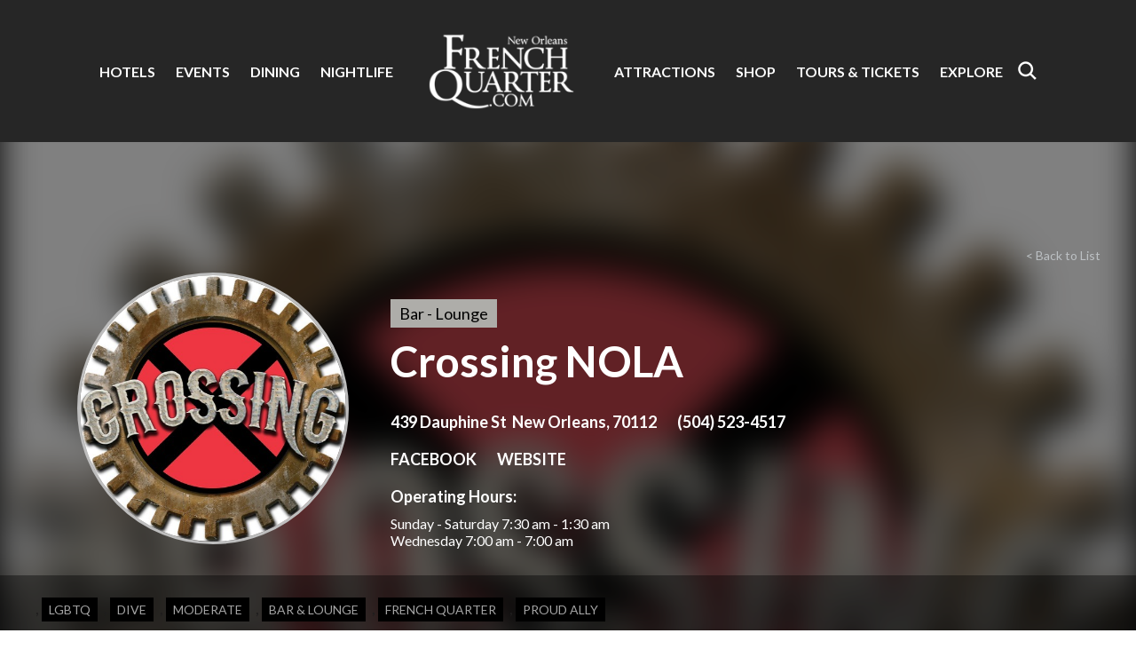

--- FILE ---
content_type: text/html; charset=UTF-8
request_url: https://www.frenchquarter.com/nola/crossing-nola/17018/
body_size: 15852
content:
<!DOCTYPE html PUBLIC "-//W3C//DTD XHTML 1.0 Strict//EN"  "http://www.w3.org/TR/xhtml1/DTD/xhtml1-strict.dtd">
<html xmlns="http://www.w3.org/1999/xhtml" lang="en-US">
<head profile="http://gmpg.org/xfn/11">
  <script async="" defer="defer" src="//platform.instagram.com/en_US/embeds.js"></script>
  <meta name="viewport" content="width=device-width, initial-scale=1.0, maximum-scale=1.0, user-scalable=no" />
  <meta http-equiv="Content-Type" content="text/html; charset=UTF-8" />
    <title>Basin St. Station</title>
  <link rel="icon" type="image/png" href="https://www.frenchquarter.com/favicon.png">
  <link rel="stylesheet" href="https://www.frenchquarter.com/wp-content/themes/BLANK-Theme/style.css" type="text/css" />
  <link rel="pingback" href="https://www.frenchquarter.com/xmlrpc.php" />
  <meta name="msvalidate.01" content="64BF25824CC6C33958A82528124B1684" />
    <meta property="og:site_name" content="New Orleans French Quarter"/>
		<meta property="og:title" content="Details"/>
		<meta property="og:url" content="http://www.frenchquarter.com/nola/crossing-nola/17018/"/>
		<meta name='robots' content='index, follow, max-image-preview:large, max-snippet:-1, max-video-preview:-1' />

            <script data-no-defer="1" data-ezscrex="false" data-cfasync="false" data-pagespeed-no-defer data-cookieconsent="ignore">
                var ctPublicFunctions = {"_ajax_nonce":"4fb4cb2249","_rest_nonce":"842b823f33","_ajax_url":"\/wp-admin\/admin-ajax.php","_rest_url":"https:\/\/www.frenchquarter.com\/wp-json\/","data__cookies_type":"none","data__ajax_type":"rest","data__bot_detector_enabled":0,"data__frontend_data_log_enabled":1,"cookiePrefix":"","wprocket_detected":false,"host_url":"www.frenchquarter.com","text__ee_click_to_select":"Click to select the whole data","text__ee_original_email":"The complete one is","text__ee_got_it":"Got it","text__ee_blocked":"Blocked","text__ee_cannot_connect":"Cannot connect","text__ee_cannot_decode":"Can not decode email. Unknown reason","text__ee_email_decoder":"CleanTalk email decoder","text__ee_wait_for_decoding":"The magic is on the way!","text__ee_decoding_process":"Please wait a few seconds while we decode the contact data."}
            </script>
        
            <script data-no-defer="1" data-ezscrex="false" data-cfasync="false" data-pagespeed-no-defer data-cookieconsent="ignore">
                var ctPublic = {"_ajax_nonce":"4fb4cb2249","settings__forms__check_internal":0,"settings__forms__check_external":0,"settings__forms__force_protection":0,"settings__forms__search_test":1,"settings__forms__wc_add_to_cart":0,"settings__data__bot_detector_enabled":0,"settings__sfw__anti_crawler":0,"blog_home":"https:\/\/www.frenchquarter.com\/","pixel__setting":"3","pixel__enabled":false,"pixel__url":"https:\/\/moderate9-v4.cleantalk.org\/pixel\/698f88c93e1430d280e107d4c1d01bf3.gif","data__email_check_before_post":1,"data__email_check_exist_post":0,"data__cookies_type":"none","data__key_is_ok":true,"data__visible_fields_required":true,"wl_brandname":"Anti-Spam by CleanTalk","wl_brandname_short":"CleanTalk","ct_checkjs_key":1385832692,"emailEncoderPassKey":"3400f1612f830fc9c66135cb6e9238ce","bot_detector_forms_excluded":"W10=","advancedCacheExists":false,"varnishCacheExists":false,"wc_ajax_add_to_cart":false}
            </script>
        
	<!-- This site is optimized with the Yoast SEO plugin v26.6 - https://yoast.com/wordpress/plugins/seo/ -->
	<link rel="canonical" href="http://www.frenchquarter.com/nola/" />
	<script type="application/ld+json" class="yoast-schema-graph">{"@context":"https://schema.org","@graph":[{"@type":"WebPage","@id":"https://www.frenchquarter.com/view/","url":"http://www.frenchquarter.com/nola/","name":"Basin St. Station","isPartOf":{"@id":"https://www.frenchquarter.com/#website"},"datePublished":"2015-11-23T22:14:14+00:00","dateModified":"2017-11-06T19:23:14+00:00","breadcrumb":{"@id":"http://www.frenchquarter.com/nola/#breadcrumb"},"inLanguage":"en-US","potentialAction":[{"@type":"ReadAction","target":["http://www.frenchquarter.com/nola/"]}]},{"@type":"BreadcrumbList","@id":"http://www.frenchquarter.com/nola/#breadcrumb","itemListElement":[{"@type":"ListItem","position":1,"name":"Home","item":"https://www.frenchquarter.com/"},{"@type":"ListItem","position":2,"name":"Details"}]},{"@type":"WebSite","@id":"https://www.frenchquarter.com/#website","url":"https://www.frenchquarter.com/","name":"New Orleans French Quarter","description":"Your New Orleans French Quarter Getaway Awaits","potentialAction":[{"@type":"SearchAction","target":{"@type":"EntryPoint","urlTemplate":"https://www.frenchquarter.com/?s={search_term_string}"},"query-input":{"@type":"PropertyValueSpecification","valueRequired":true,"valueName":"search_term_string"}}],"inLanguage":"en-US"}]}</script>
	<!-- / Yoast SEO plugin. -->


<link rel='dns-prefetch' href='//ajax.googleapis.com' />
<link rel='dns-prefetch' href='//www.googletagmanager.com' />
<link rel="alternate" type="application/rss+xml" title="New Orleans French Quarter &raquo; Feed" href="https://www.frenchquarter.com/feed/" />
<link rel="alternate" type="application/rss+xml" title="New Orleans French Quarter &raquo; Comments Feed" href="https://www.frenchquarter.com/comments/feed/" />
<link rel="alternate" title="oEmbed (JSON)" type="application/json+oembed" href="https://www.frenchquarter.com/wp-json/oembed/1.0/embed?url=https%3A%2F%2Fwww.frenchquarter.com%2Fview%2F" />
<link rel="alternate" title="oEmbed (XML)" type="text/xml+oembed" href="https://www.frenchquarter.com/wp-json/oembed/1.0/embed?url=https%3A%2F%2Fwww.frenchquarter.com%2Fview%2F&#038;format=xml" />
<style id='wp-img-auto-sizes-contain-inline-css' type='text/css'>
img:is([sizes=auto i],[sizes^="auto," i]){contain-intrinsic-size:3000px 1500px}
/*# sourceURL=wp-img-auto-sizes-contain-inline-css */
</style>
<style id='wp-emoji-styles-inline-css' type='text/css'>

	img.wp-smiley, img.emoji {
		display: inline !important;
		border: none !important;
		box-shadow: none !important;
		height: 1em !important;
		width: 1em !important;
		margin: 0 0.07em !important;
		vertical-align: -0.1em !important;
		background: none !important;
		padding: 0 !important;
	}
/*# sourceURL=wp-emoji-styles-inline-css */
</style>
<link rel='stylesheet' id='wp-block-library-css' href='https://www.frenchquarter.com/wp-includes/css/dist/block-library/style.min.css' type='text/css' media='all' />
<style id='global-styles-inline-css' type='text/css'>
:root{--wp--preset--aspect-ratio--square: 1;--wp--preset--aspect-ratio--4-3: 4/3;--wp--preset--aspect-ratio--3-4: 3/4;--wp--preset--aspect-ratio--3-2: 3/2;--wp--preset--aspect-ratio--2-3: 2/3;--wp--preset--aspect-ratio--16-9: 16/9;--wp--preset--aspect-ratio--9-16: 9/16;--wp--preset--color--black: #000000;--wp--preset--color--cyan-bluish-gray: #abb8c3;--wp--preset--color--white: #ffffff;--wp--preset--color--pale-pink: #f78da7;--wp--preset--color--vivid-red: #cf2e2e;--wp--preset--color--luminous-vivid-orange: #ff6900;--wp--preset--color--luminous-vivid-amber: #fcb900;--wp--preset--color--light-green-cyan: #7bdcb5;--wp--preset--color--vivid-green-cyan: #00d084;--wp--preset--color--pale-cyan-blue: #8ed1fc;--wp--preset--color--vivid-cyan-blue: #0693e3;--wp--preset--color--vivid-purple: #9b51e0;--wp--preset--gradient--vivid-cyan-blue-to-vivid-purple: linear-gradient(135deg,rgb(6,147,227) 0%,rgb(155,81,224) 100%);--wp--preset--gradient--light-green-cyan-to-vivid-green-cyan: linear-gradient(135deg,rgb(122,220,180) 0%,rgb(0,208,130) 100%);--wp--preset--gradient--luminous-vivid-amber-to-luminous-vivid-orange: linear-gradient(135deg,rgb(252,185,0) 0%,rgb(255,105,0) 100%);--wp--preset--gradient--luminous-vivid-orange-to-vivid-red: linear-gradient(135deg,rgb(255,105,0) 0%,rgb(207,46,46) 100%);--wp--preset--gradient--very-light-gray-to-cyan-bluish-gray: linear-gradient(135deg,rgb(238,238,238) 0%,rgb(169,184,195) 100%);--wp--preset--gradient--cool-to-warm-spectrum: linear-gradient(135deg,rgb(74,234,220) 0%,rgb(151,120,209) 20%,rgb(207,42,186) 40%,rgb(238,44,130) 60%,rgb(251,105,98) 80%,rgb(254,248,76) 100%);--wp--preset--gradient--blush-light-purple: linear-gradient(135deg,rgb(255,206,236) 0%,rgb(152,150,240) 100%);--wp--preset--gradient--blush-bordeaux: linear-gradient(135deg,rgb(254,205,165) 0%,rgb(254,45,45) 50%,rgb(107,0,62) 100%);--wp--preset--gradient--luminous-dusk: linear-gradient(135deg,rgb(255,203,112) 0%,rgb(199,81,192) 50%,rgb(65,88,208) 100%);--wp--preset--gradient--pale-ocean: linear-gradient(135deg,rgb(255,245,203) 0%,rgb(182,227,212) 50%,rgb(51,167,181) 100%);--wp--preset--gradient--electric-grass: linear-gradient(135deg,rgb(202,248,128) 0%,rgb(113,206,126) 100%);--wp--preset--gradient--midnight: linear-gradient(135deg,rgb(2,3,129) 0%,rgb(40,116,252) 100%);--wp--preset--font-size--small: 13px;--wp--preset--font-size--medium: 20px;--wp--preset--font-size--large: 36px;--wp--preset--font-size--x-large: 42px;--wp--preset--spacing--20: 0.44rem;--wp--preset--spacing--30: 0.67rem;--wp--preset--spacing--40: 1rem;--wp--preset--spacing--50: 1.5rem;--wp--preset--spacing--60: 2.25rem;--wp--preset--spacing--70: 3.38rem;--wp--preset--spacing--80: 5.06rem;--wp--preset--shadow--natural: 6px 6px 9px rgba(0, 0, 0, 0.2);--wp--preset--shadow--deep: 12px 12px 50px rgba(0, 0, 0, 0.4);--wp--preset--shadow--sharp: 6px 6px 0px rgba(0, 0, 0, 0.2);--wp--preset--shadow--outlined: 6px 6px 0px -3px rgb(255, 255, 255), 6px 6px rgb(0, 0, 0);--wp--preset--shadow--crisp: 6px 6px 0px rgb(0, 0, 0);}:where(.is-layout-flex){gap: 0.5em;}:where(.is-layout-grid){gap: 0.5em;}body .is-layout-flex{display: flex;}.is-layout-flex{flex-wrap: wrap;align-items: center;}.is-layout-flex > :is(*, div){margin: 0;}body .is-layout-grid{display: grid;}.is-layout-grid > :is(*, div){margin: 0;}:where(.wp-block-columns.is-layout-flex){gap: 2em;}:where(.wp-block-columns.is-layout-grid){gap: 2em;}:where(.wp-block-post-template.is-layout-flex){gap: 1.25em;}:where(.wp-block-post-template.is-layout-grid){gap: 1.25em;}.has-black-color{color: var(--wp--preset--color--black) !important;}.has-cyan-bluish-gray-color{color: var(--wp--preset--color--cyan-bluish-gray) !important;}.has-white-color{color: var(--wp--preset--color--white) !important;}.has-pale-pink-color{color: var(--wp--preset--color--pale-pink) !important;}.has-vivid-red-color{color: var(--wp--preset--color--vivid-red) !important;}.has-luminous-vivid-orange-color{color: var(--wp--preset--color--luminous-vivid-orange) !important;}.has-luminous-vivid-amber-color{color: var(--wp--preset--color--luminous-vivid-amber) !important;}.has-light-green-cyan-color{color: var(--wp--preset--color--light-green-cyan) !important;}.has-vivid-green-cyan-color{color: var(--wp--preset--color--vivid-green-cyan) !important;}.has-pale-cyan-blue-color{color: var(--wp--preset--color--pale-cyan-blue) !important;}.has-vivid-cyan-blue-color{color: var(--wp--preset--color--vivid-cyan-blue) !important;}.has-vivid-purple-color{color: var(--wp--preset--color--vivid-purple) !important;}.has-black-background-color{background-color: var(--wp--preset--color--black) !important;}.has-cyan-bluish-gray-background-color{background-color: var(--wp--preset--color--cyan-bluish-gray) !important;}.has-white-background-color{background-color: var(--wp--preset--color--white) !important;}.has-pale-pink-background-color{background-color: var(--wp--preset--color--pale-pink) !important;}.has-vivid-red-background-color{background-color: var(--wp--preset--color--vivid-red) !important;}.has-luminous-vivid-orange-background-color{background-color: var(--wp--preset--color--luminous-vivid-orange) !important;}.has-luminous-vivid-amber-background-color{background-color: var(--wp--preset--color--luminous-vivid-amber) !important;}.has-light-green-cyan-background-color{background-color: var(--wp--preset--color--light-green-cyan) !important;}.has-vivid-green-cyan-background-color{background-color: var(--wp--preset--color--vivid-green-cyan) !important;}.has-pale-cyan-blue-background-color{background-color: var(--wp--preset--color--pale-cyan-blue) !important;}.has-vivid-cyan-blue-background-color{background-color: var(--wp--preset--color--vivid-cyan-blue) !important;}.has-vivid-purple-background-color{background-color: var(--wp--preset--color--vivid-purple) !important;}.has-black-border-color{border-color: var(--wp--preset--color--black) !important;}.has-cyan-bluish-gray-border-color{border-color: var(--wp--preset--color--cyan-bluish-gray) !important;}.has-white-border-color{border-color: var(--wp--preset--color--white) !important;}.has-pale-pink-border-color{border-color: var(--wp--preset--color--pale-pink) !important;}.has-vivid-red-border-color{border-color: var(--wp--preset--color--vivid-red) !important;}.has-luminous-vivid-orange-border-color{border-color: var(--wp--preset--color--luminous-vivid-orange) !important;}.has-luminous-vivid-amber-border-color{border-color: var(--wp--preset--color--luminous-vivid-amber) !important;}.has-light-green-cyan-border-color{border-color: var(--wp--preset--color--light-green-cyan) !important;}.has-vivid-green-cyan-border-color{border-color: var(--wp--preset--color--vivid-green-cyan) !important;}.has-pale-cyan-blue-border-color{border-color: var(--wp--preset--color--pale-cyan-blue) !important;}.has-vivid-cyan-blue-border-color{border-color: var(--wp--preset--color--vivid-cyan-blue) !important;}.has-vivid-purple-border-color{border-color: var(--wp--preset--color--vivid-purple) !important;}.has-vivid-cyan-blue-to-vivid-purple-gradient-background{background: var(--wp--preset--gradient--vivid-cyan-blue-to-vivid-purple) !important;}.has-light-green-cyan-to-vivid-green-cyan-gradient-background{background: var(--wp--preset--gradient--light-green-cyan-to-vivid-green-cyan) !important;}.has-luminous-vivid-amber-to-luminous-vivid-orange-gradient-background{background: var(--wp--preset--gradient--luminous-vivid-amber-to-luminous-vivid-orange) !important;}.has-luminous-vivid-orange-to-vivid-red-gradient-background{background: var(--wp--preset--gradient--luminous-vivid-orange-to-vivid-red) !important;}.has-very-light-gray-to-cyan-bluish-gray-gradient-background{background: var(--wp--preset--gradient--very-light-gray-to-cyan-bluish-gray) !important;}.has-cool-to-warm-spectrum-gradient-background{background: var(--wp--preset--gradient--cool-to-warm-spectrum) !important;}.has-blush-light-purple-gradient-background{background: var(--wp--preset--gradient--blush-light-purple) !important;}.has-blush-bordeaux-gradient-background{background: var(--wp--preset--gradient--blush-bordeaux) !important;}.has-luminous-dusk-gradient-background{background: var(--wp--preset--gradient--luminous-dusk) !important;}.has-pale-ocean-gradient-background{background: var(--wp--preset--gradient--pale-ocean) !important;}.has-electric-grass-gradient-background{background: var(--wp--preset--gradient--electric-grass) !important;}.has-midnight-gradient-background{background: var(--wp--preset--gradient--midnight) !important;}.has-small-font-size{font-size: var(--wp--preset--font-size--small) !important;}.has-medium-font-size{font-size: var(--wp--preset--font-size--medium) !important;}.has-large-font-size{font-size: var(--wp--preset--font-size--large) !important;}.has-x-large-font-size{font-size: var(--wp--preset--font-size--x-large) !important;}
/*# sourceURL=global-styles-inline-css */
</style>

<style id='classic-theme-styles-inline-css' type='text/css'>
/*! This file is auto-generated */
.wp-block-button__link{color:#fff;background-color:#32373c;border-radius:9999px;box-shadow:none;text-decoration:none;padding:calc(.667em + 2px) calc(1.333em + 2px);font-size:1.125em}.wp-block-file__button{background:#32373c;color:#fff;text-decoration:none}
/*# sourceURL=/wp-includes/css/classic-themes.min.css */
</style>
<link rel='stylesheet' id='cleantalk-public-css-css' href='https://www.frenchquarter.com/wp-content/plugins/cleantalk-spam-protect/css/cleantalk-public.min.css' type='text/css' media='all' />
<link rel='stylesheet' id='cleantalk-email-decoder-css-css' href='https://www.frenchquarter.com/wp-content/plugins/cleantalk-spam-protect/css/cleantalk-email-decoder.min.css' type='text/css' media='all' />
<link rel='stylesheet' id='sr7css-css' href='//www.frenchquarter.com/wp-content/plugins/revslider/public/css/sr7.css' type='text/css' media='all' />
<link rel='stylesheet' id='searchandfilter-css' href='https://www.frenchquarter.com/wp-content/plugins/search-filter/style.css' type='text/css' media='all' />
<script type="text/javascript" src="https://ajax.googleapis.com/ajax/libs/jquery/1.4.1/jquery.min.js" id="jquery-js"></script>
<script type="text/javascript" src="https://www.frenchquarter.com/wp-content/plugins/cleantalk-spam-protect/js/apbct-public-bundle_gathering.min.js" id="apbct-public-bundle_gathering.min-js-js"></script>
<script type="text/javascript" src="//www.frenchquarter.com/wp-content/plugins/revslider/public/js/libs/tptools.js" id="tp-tools-js" async="async" data-wp-strategy="async"></script>
<script type="text/javascript" src="//www.frenchquarter.com/wp-content/plugins/revslider/public/js/sr7.js" id="sr7-js" async="async" data-wp-strategy="async"></script>

<!-- Google tag (gtag.js) snippet added by Site Kit -->
<!-- Google Analytics snippet added by Site Kit -->
<script type="text/javascript" src="https://www.googletagmanager.com/gtag/js?id=GT-KVHNRMT" id="google_gtagjs-js" async></script>
<script type="text/javascript" id="google_gtagjs-js-after">
/* <![CDATA[ */
window.dataLayer = window.dataLayer || [];function gtag(){dataLayer.push(arguments);}
gtag("set","linker",{"domains":["www.frenchquarter.com"]});
gtag("js", new Date());
gtag("set", "developer_id.dZTNiMT", true);
gtag("config", "GT-KVHNRMT");
//# sourceURL=google_gtagjs-js-after
/* ]]> */
</script>
<link rel="https://api.w.org/" href="https://www.frenchquarter.com/wp-json/" /><link rel="alternate" title="JSON" type="application/json" href="https://www.frenchquarter.com/wp-json/wp/v2/pages/547" /><link rel='shortlink' href='https://www.frenchquarter.com/?p=547' />
<meta name="generator" content="Site Kit by Google 1.168.0" /><style type="text/css">.recentcomments a{display:inline !important;padding:0 !important;margin:0 !important;}</style>
<!-- Google Tag Manager snippet added by Site Kit -->
<script type="text/javascript">
/* <![CDATA[ */

			( function( w, d, s, l, i ) {
				w[l] = w[l] || [];
				w[l].push( {'gtm.start': new Date().getTime(), event: 'gtm.js'} );
				var f = d.getElementsByTagName( s )[0],
					j = d.createElement( s ), dl = l != 'dataLayer' ? '&l=' + l : '';
				j.async = true;
				j.src = 'https://www.googletagmanager.com/gtm.js?id=' + i + dl;
				f.parentNode.insertBefore( j, f );
			} )( window, document, 'script', 'dataLayer', 'GTM-W77PRF7' );
			
/* ]]> */
</script>

<!-- End Google Tag Manager snippet added by Site Kit -->
<link rel="preconnect" href="https://fonts.googleapis.com">
<link rel="preconnect" href="https://fonts.gstatic.com/" crossorigin>
<meta name="generator" content="Powered by Slider Revolution 6.7.36 - responsive, Mobile-Friendly Slider Plugin for WordPress with comfortable drag and drop interface." />
<script>
	window._tpt			??= {};
	window.SR7			??= {};
	_tpt.R				??= {};
	_tpt.R.fonts		??= {};
	_tpt.R.fonts.customFonts??= {};
	SR7.devMode			=  false;
	SR7.F 				??= {};
	SR7.G				??= {};
	SR7.LIB				??= {};
	SR7.E				??= {};
	SR7.E.gAddons		??= {};
	SR7.E.php 			??= {};
	SR7.E.nonce			= 'e66c1167f7';
	SR7.E.ajaxurl		= 'https://www.frenchquarter.com/wp-admin/admin-ajax.php';
	SR7.E.resturl		= 'https://www.frenchquarter.com/wp-json/';
	SR7.E.slug_path		= 'revslider/revslider.php';
	SR7.E.slug			= 'revslider';
	SR7.E.plugin_url	= 'https://www.frenchquarter.com/wp-content/plugins/revslider/';
	SR7.E.wp_plugin_url = 'https://www.frenchquarter.com/wp-content/plugins/';
	SR7.E.revision		= '6.7.36';
	SR7.E.fontBaseUrl	= '';
	SR7.G.breakPoints 	= [1240,1024,778,480];
	SR7.G.fSUVW 		= false;
	SR7.E.modules 		= ['module','page','slide','layer','draw','animate','srtools','canvas','defaults','carousel','navigation','media','modifiers','migration'];
	SR7.E.libs 			= ['WEBGL'];
	SR7.E.css 			= ['csslp','cssbtns','cssfilters','cssnav','cssmedia'];
	SR7.E.resources		= {};
	SR7.E.ytnc			= false;
	SR7.JSON			??= {};
/*! Slider Revolution 7.0 - Page Processor */
!function(){"use strict";window.SR7??={},window._tpt??={},SR7.version="Slider Revolution 6.7.16",_tpt.getMobileZoom=()=>_tpt.is_mobile?document.documentElement.clientWidth/window.innerWidth:1,_tpt.getWinDim=function(t){_tpt.screenHeightWithUrlBar??=window.innerHeight;let e=SR7.F?.modal?.visible&&SR7.M[SR7.F.module.getIdByAlias(SR7.F.modal.requested)];_tpt.scrollBar=window.innerWidth!==document.documentElement.clientWidth||e&&window.innerWidth!==e.c.module.clientWidth,_tpt.winW=_tpt.getMobileZoom()*window.innerWidth-(_tpt.scrollBar||"prepare"==t?_tpt.scrollBarW??_tpt.mesureScrollBar():0),_tpt.winH=_tpt.getMobileZoom()*window.innerHeight,_tpt.winWAll=document.documentElement.clientWidth},_tpt.getResponsiveLevel=function(t,e){return SR7.G.fSUVW?_tpt.closestGE(t,window.innerWidth):_tpt.closestGE(t,_tpt.winWAll)},_tpt.mesureScrollBar=function(){let t=document.createElement("div");return t.className="RSscrollbar-measure",t.style.width="100px",t.style.height="100px",t.style.overflow="scroll",t.style.position="absolute",t.style.top="-9999px",document.body.appendChild(t),_tpt.scrollBarW=t.offsetWidth-t.clientWidth,document.body.removeChild(t),_tpt.scrollBarW},_tpt.loadCSS=async function(t,e,s){return s?_tpt.R.fonts.required[e].status=1:(_tpt.R[e]??={},_tpt.R[e].status=1),new Promise(((i,n)=>{if(_tpt.isStylesheetLoaded(t))s?_tpt.R.fonts.required[e].status=2:_tpt.R[e].status=2,i();else{const o=document.createElement("link");o.rel="stylesheet";let l="text",r="css";o["type"]=l+"/"+r,o.href=t,o.onload=()=>{s?_tpt.R.fonts.required[e].status=2:_tpt.R[e].status=2,i()},o.onerror=()=>{s?_tpt.R.fonts.required[e].status=3:_tpt.R[e].status=3,n(new Error(`Failed to load CSS: ${t}`))},document.head.appendChild(o)}}))},_tpt.addContainer=function(t){const{tag:e="div",id:s,class:i,datas:n,textContent:o,iHTML:l}=t,r=document.createElement(e);if(s&&""!==s&&(r.id=s),i&&""!==i&&(r.className=i),n)for(const[t,e]of Object.entries(n))"style"==t?r.style.cssText=e:r.setAttribute(`data-${t}`,e);return o&&(r.textContent=o),l&&(r.innerHTML=l),r},_tpt.collector=function(){return{fragment:new DocumentFragment,add(t){var e=_tpt.addContainer(t);return this.fragment.appendChild(e),e},append(t){t.appendChild(this.fragment)}}},_tpt.isStylesheetLoaded=function(t){let e=t.split("?")[0];return Array.from(document.querySelectorAll('link[rel="stylesheet"], link[rel="preload"]')).some((t=>t.href.split("?")[0]===e))},_tpt.preloader={requests:new Map,preloaderTemplates:new Map,show:function(t,e){if(!e||!t)return;const{type:s,color:i}=e;if(s<0||"off"==s)return;const n=`preloader_${s}`;let o=this.preloaderTemplates.get(n);o||(o=this.build(s,i),this.preloaderTemplates.set(n,o)),this.requests.has(t)||this.requests.set(t,{count:0});const l=this.requests.get(t);clearTimeout(l.timer),l.count++,1===l.count&&(l.timer=setTimeout((()=>{l.preloaderClone=o.cloneNode(!0),l.anim&&l.anim.kill(),void 0!==_tpt.gsap?l.anim=_tpt.gsap.fromTo(l.preloaderClone,1,{opacity:0},{opacity:1}):l.preloaderClone.classList.add("sr7-fade-in"),t.appendChild(l.preloaderClone)}),150))},hide:function(t){if(!this.requests.has(t))return;const e=this.requests.get(t);e.count--,e.count<0&&(e.count=0),e.anim&&e.anim.kill(),0===e.count&&(clearTimeout(e.timer),e.preloaderClone&&(e.preloaderClone.classList.remove("sr7-fade-in"),e.anim=_tpt.gsap.to(e.preloaderClone,.3,{opacity:0,onComplete:function(){e.preloaderClone.remove()}})))},state:function(t){if(!this.requests.has(t))return!1;return this.requests.get(t).count>0},build:(t,e="#ffffff",s="")=>{if(t<0||"off"===t)return null;const i=parseInt(t);if(t="prlt"+i,isNaN(i))return null;if(_tpt.loadCSS(SR7.E.plugin_url+"public/css/preloaders/t"+i+".css","preloader_"+t),isNaN(i)||i<6){const n=`background-color:${e}`,o=1===i||2==i?n:"",l=3===i||4==i?n:"",r=_tpt.collector();["dot1","dot2","bounce1","bounce2","bounce3"].forEach((t=>r.add({tag:"div",class:t,datas:{style:l}})));const d=_tpt.addContainer({tag:"sr7-prl",class:`${t} ${s}`,datas:{style:o}});return r.append(d),d}{let n={};if(7===i){let t;e.startsWith("#")?(t=e.replace("#",""),t=`rgba(${parseInt(t.substring(0,2),16)}, ${parseInt(t.substring(2,4),16)}, ${parseInt(t.substring(4,6),16)}, `):e.startsWith("rgb")&&(t=e.slice(e.indexOf("(")+1,e.lastIndexOf(")")).split(",").map((t=>t.trim())),t=`rgba(${t[0]}, ${t[1]}, ${t[2]}, `),t&&(n.style=`border-top-color: ${t}0.65); border-bottom-color: ${t}0.15); border-left-color: ${t}0.65); border-right-color: ${t}0.15)`)}else 12===i&&(n.style=`background:${e}`);const o=[10,0,4,2,5,9,0,4,4,2][i-6],l=_tpt.collector(),r=l.add({tag:"div",class:"sr7-prl-inner",datas:n});Array.from({length:o}).forEach((()=>r.appendChild(l.add({tag:"span",datas:{style:`background:${e}`}}))));const d=_tpt.addContainer({tag:"sr7-prl",class:`${t} ${s}`});return l.append(d),d}}},SR7.preLoader={show:(t,e)=>{"off"!==(SR7.M[t]?.settings?.pLoader?.type??"off")&&_tpt.preloader.show(e||SR7.M[t].c.module,SR7.M[t]?.settings?.pLoader??{color:"#fff",type:10})},hide:(t,e)=>{"off"!==(SR7.M[t]?.settings?.pLoader?.type??"off")&&_tpt.preloader.hide(e||SR7.M[t].c.module)},state:(t,e)=>_tpt.preloader.state(e||SR7.M[t].c.module)},_tpt.prepareModuleHeight=function(t){window.SR7.M??={},window.SR7.M[t.id]??={},"ignore"==t.googleFont&&(SR7.E.ignoreGoogleFont=!0);let e=window.SR7.M[t.id];if(null==_tpt.scrollBarW&&_tpt.mesureScrollBar(),e.c??={},e.states??={},e.settings??={},e.settings.size??={},t.fixed&&(e.settings.fixed=!0),e.c.module=document.querySelector("sr7-module#"+t.id),e.c.adjuster=e.c.module.getElementsByTagName("sr7-adjuster")[0],e.c.content=e.c.module.getElementsByTagName("sr7-content")[0],"carousel"==t.type&&(e.c.carousel=e.c.content.getElementsByTagName("sr7-carousel")[0]),null==e.c.module||null==e.c.module)return;t.plType&&t.plColor&&(e.settings.pLoader={type:t.plType,color:t.plColor}),void 0===t.plType||"off"===t.plType||SR7.preLoader.state(t.id)&&SR7.preLoader.state(t.id,e.c.module)||SR7.preLoader.show(t.id,e.c.module),_tpt.winW||_tpt.getWinDim("prepare"),_tpt.getWinDim();let s=""+e.c.module.dataset?.modal;"modal"==s||"true"==s||"undefined"!==s&&"false"!==s||(e.settings.size.fullWidth=t.size.fullWidth,e.LEV??=_tpt.getResponsiveLevel(window.SR7.G.breakPoints,t.id),t.vpt=_tpt.fillArray(t.vpt,5),e.settings.vPort=t.vpt[e.LEV],void 0!==t.el&&"720"==t.el[4]&&t.gh[4]!==t.el[4]&&"960"==t.el[3]&&t.gh[3]!==t.el[3]&&"768"==t.el[2]&&t.gh[2]!==t.el[2]&&delete t.el,e.settings.size.height=null==t.el||null==t.el[e.LEV]||0==t.el[e.LEV]||"auto"==t.el[e.LEV]?_tpt.fillArray(t.gh,5,-1):_tpt.fillArray(t.el,5,-1),e.settings.size.width=_tpt.fillArray(t.gw,5,-1),e.settings.size.minHeight=_tpt.fillArray(t.mh??[0],5,-1),e.cacheSize={fullWidth:e.settings.size?.fullWidth,fullHeight:e.settings.size?.fullHeight},void 0!==t.off&&(t.off?.t&&(e.settings.size.m??={})&&(e.settings.size.m.t=t.off.t),t.off?.b&&(e.settings.size.m??={})&&(e.settings.size.m.b=t.off.b),t.off?.l&&(e.settings.size.p??={})&&(e.settings.size.p.l=t.off.l),t.off?.r&&(e.settings.size.p??={})&&(e.settings.size.p.r=t.off.r),e.offsetPrepared=!0),_tpt.updatePMHeight(t.id,t,!0))},_tpt.updatePMHeight=(t,e,s)=>{let i=SR7.M[t];var n=i.settings.size.fullWidth?_tpt.winW:i.c.module.parentNode.offsetWidth;n=0===n||isNaN(n)?_tpt.winW:n;let o=i.settings.size.width[i.LEV]||i.settings.size.width[i.LEV++]||i.settings.size.width[i.LEV--]||n,l=i.settings.size.height[i.LEV]||i.settings.size.height[i.LEV++]||i.settings.size.height[i.LEV--]||0,r=i.settings.size.minHeight[i.LEV]||i.settings.size.minHeight[i.LEV++]||i.settings.size.minHeight[i.LEV--]||0;if(l="auto"==l?0:l,l=parseInt(l),"carousel"!==e.type&&(n-=parseInt(e.onw??0)||0),i.MP=!i.settings.size.fullWidth&&n<o||_tpt.winW<o?Math.min(1,n/o):1,e.size.fullScreen||e.size.fullHeight){let t=parseInt(e.fho)||0,s=(""+e.fho).indexOf("%")>-1;e.newh=_tpt.winH-(s?_tpt.winH*t/100:t)}else e.newh=i.MP*Math.max(l,r);if(e.newh+=(parseInt(e.onh??0)||0)+(parseInt(e.carousel?.pt)||0)+(parseInt(e.carousel?.pb)||0),void 0!==e.slideduration&&(e.newh=Math.max(e.newh,parseInt(e.slideduration)/3)),e.shdw&&_tpt.buildShadow(e.id,e),i.c.adjuster.style.height=e.newh+"px",i.c.module.style.height=e.newh+"px",i.c.content.style.height=e.newh+"px",i.states.heightPrepared=!0,i.dims??={},i.dims.moduleRect=i.c.module.getBoundingClientRect(),i.c.content.style.left="-"+i.dims.moduleRect.left+"px",!i.settings.size.fullWidth)return s&&requestAnimationFrame((()=>{n!==i.c.module.parentNode.offsetWidth&&_tpt.updatePMHeight(e.id,e)})),void _tpt.bgStyle(e.id,e,window.innerWidth==_tpt.winW,!0);_tpt.bgStyle(e.id,e,window.innerWidth==_tpt.winW,!0),requestAnimationFrame((function(){s&&requestAnimationFrame((()=>{n!==i.c.module.parentNode.offsetWidth&&_tpt.updatePMHeight(e.id,e)}))})),i.earlyResizerFunction||(i.earlyResizerFunction=function(){requestAnimationFrame((function(){_tpt.getWinDim(),_tpt.moduleDefaults(e.id,e),_tpt.updateSlideBg(t,!0)}))},window.addEventListener("resize",i.earlyResizerFunction))},_tpt.buildShadow=function(t,e){let s=SR7.M[t];null==s.c.shadow&&(s.c.shadow=document.createElement("sr7-module-shadow"),s.c.shadow.classList.add("sr7-shdw-"+e.shdw),s.c.content.appendChild(s.c.shadow))},_tpt.bgStyle=async(t,e,s,i,n)=>{const o=SR7.M[t];if((e=e??o.settings).fixed&&!o.c.module.classList.contains("sr7-top-fixed")&&(o.c.module.classList.add("sr7-top-fixed"),o.c.module.style.position="fixed",o.c.module.style.width="100%",o.c.module.style.top="0px",o.c.module.style.left="0px",o.c.module.style.pointerEvents="none",o.c.module.style.zIndex=5e3,o.c.content.style.pointerEvents="none"),null==o.c.bgcanvas){let t=document.createElement("sr7-module-bg"),l=!1;if("string"==typeof e?.bg?.color&&e?.bg?.color.includes("{"))if(_tpt.gradient&&_tpt.gsap)e.bg.color=_tpt.gradient.convert(e.bg.color);else try{let t=JSON.parse(e.bg.color);(t?.orig||t?.string)&&(e.bg.color=JSON.parse(e.bg.color))}catch(t){return}let r="string"==typeof e?.bg?.color?e?.bg?.color||"transparent":e?.bg?.color?.string??e?.bg?.color?.orig??e?.bg?.color?.color??"transparent";if(t.style["background"+(String(r).includes("grad")?"":"Color")]=r,("transparent"!==r||n)&&(l=!0),o.offsetPrepared&&(t.style.visibility="hidden"),e?.bg?.image?.src&&(t.style.backgroundImage=`url(${e?.bg?.image.src})`,t.style.backgroundSize=""==(e.bg.image?.size??"")?"cover":e.bg.image.size,t.style.backgroundPosition=e.bg.image.position,t.style.backgroundRepeat=""==e.bg.image.repeat||null==e.bg.image.repeat?"no-repeat":e.bg.image.repeat,l=!0),!l)return;o.c.bgcanvas=t,e.size.fullWidth?t.style.width=_tpt.winW-(s&&_tpt.winH<document.body.offsetHeight?_tpt.scrollBarW:0)+"px":i&&(t.style.width=o.c.module.offsetWidth+"px"),e.sbt?.use?o.c.content.appendChild(o.c.bgcanvas):o.c.module.appendChild(o.c.bgcanvas)}o.c.bgcanvas.style.height=void 0!==e.newh?e.newh+"px":("carousel"==e.type?o.dims.module.h:o.dims.content.h)+"px",o.c.bgcanvas.style.left=!s&&e.sbt?.use||o.c.bgcanvas.closest("SR7-CONTENT")?"0px":"-"+(o?.dims?.moduleRect?.left??0)+"px"},_tpt.updateSlideBg=function(t,e){const s=SR7.M[t];let i=s.settings;s?.c?.bgcanvas&&(i.size.fullWidth?s.c.bgcanvas.style.width=_tpt.winW-(e&&_tpt.winH<document.body.offsetHeight?_tpt.scrollBarW:0)+"px":preparing&&(s.c.bgcanvas.style.width=s.c.module.offsetWidth+"px"))},_tpt.moduleDefaults=(t,e)=>{let s=SR7.M[t];null!=s&&null!=s.c&&null!=s.c.module&&(s.dims??={},s.dims.moduleRect=s.c.module.getBoundingClientRect(),s.c.content.style.left="-"+s.dims.moduleRect.left+"px",s.c.content.style.width=_tpt.winW-_tpt.scrollBarW+"px","carousel"==e.type&&(s.c.module.style.overflow="visible"),_tpt.bgStyle(t,e,window.innerWidth==_tpt.winW))},_tpt.getOffset=t=>{var e=t.getBoundingClientRect(),s=window.pageXOffset||document.documentElement.scrollLeft,i=window.pageYOffset||document.documentElement.scrollTop;return{top:e.top+i,left:e.left+s}},_tpt.fillArray=function(t,e){let s,i;t=Array.isArray(t)?t:[t];let n=Array(e),o=t.length;for(i=0;i<t.length;i++)n[i+(e-o)]=t[i],null==s&&"#"!==t[i]&&(s=t[i]);for(let t=0;t<e;t++)void 0!==n[t]&&"#"!=n[t]||(n[t]=s),s=n[t];return n},_tpt.closestGE=function(t,e){let s=Number.MAX_VALUE,i=-1;for(let n=0;n<t.length;n++)t[n]-1>=e&&t[n]-1-e<s&&(s=t[n]-1-e,i=n);return++i}}();</script>
		<style type="text/css" id="wp-custom-css">
			/*
You can add your own CSS here.

Click the help icon above to learn more.
*/
#sb_instagram img { opacity: 1 !important; }

.page-id-8618
.parallax-section {display:none!important;}

.page-id-8618
.py-5
{display:none!important;}
		</style>
		
  <link href='https://fonts.googleapis.com/css?family=Ropa+Sans:400,400italic' rel='stylesheet' type='text/css'>
  <link href='https://fonts.googleapis.com/css?family=Amiri:700italic' rel='stylesheet' type='text/css'>
  <link href='https://fonts.googleapis.com/css?family=Lato:400,700,900' rel='stylesheet' type='text/css'>
  <link rel="stylesheet" href="//code.jquery.com/ui/1.11.4/themes/smoothness/jquery-ui.css">
  <link href='https://fonts.googleapis.com/css?family=Bitter:400,400italic,700' rel='stylesheet' type='text/css'>
  <link href="https://www.frenchquarter.com/wp-content/themes/BLANK-Theme/css/magnific-popup.css" rel="stylesheet" type="text/css">
  <link rel="stylesheet" type="text/css" href="https://www.frenchquarter.com/wp-content/themes/BLANK-Theme/css/jquery.calendars.picker.css"> 
  <link rel="stylesheet" type="text/css" href="https://www.frenchquarter.com/wp-content/themes/BLANK-Theme/css/newhome.css"> 

  <script type='text/javascript'>
    var googletag = googletag || {};
    googletag.cmd = googletag.cmd || [];
    (function() {
      var gads = document.createElement('script');
      gads.async = true;
      gads.type = 'text/javascript';
      var useSSL = 'https:' == document.location.protocol;
      gads.src = (useSSL ? 'https:' : 'http:') +
        '//www.googletagservices.com/tag/js/gpt.js';
      var node = document.getElementsByTagName('script')[0];
      node.parentNode.insertBefore(gads, node);
    })();
  </script>
   
  <meta name="google-site-verification" content="Fwkq3tJzSB2PK1NiLLWcmj3ecVpovo7g7-CSwiXGeRE" />

  <script type='text/javascript'>
    var googletag = googletag || {};
    googletag.cmd = googletag.cmd || [];
    (function() {
      var gads = document.createElement('script');
      gads.async = true;
      gads.type = 'text/javascript';
      var useSSL = 'https:' == document.location.protocol;
      gads.src = (useSSL ? 'https:' : 'http:') +
        '//www.googletagservices.com/tag/js/gpt.js';
      var node = document.getElementsByTagName('script')[0];
      node.parentNode.insertBefore(gads, node);
    })();
  </script>


  <script>
    (function(i,s,o,g,r,a,m){i['GoogleAnalyticsObject']=r;i[r]=i[r]||function(){
    (i[r].q=i[r].q||[]).push(arguments)},i[r].l=1*new Date();a=s.createElement(o),
    m=s.getElementsByTagName(o)[0];a.async=1;a.src=g;m.parentNode.insertBefore(a,m)
    })(window,document,'script','//www.google-analytics.com/analytics.js','ga');
  
    ga('create', 'UA-2782053-1', 'auto');
    ga('send', 'pageview');  
  </script>


<!-- Add DFP Tags Below -->
<!-- Locations_728x90 -->
<script>
    googletag.cmd.push(function() {
        googletag.defineSlot('/126365096/_Locations_728x90', [728, 90], 'div-gpt-ad-1509233691287-0').addService(googletag.pubads());
        googletag.pubads().enableSingleRequest();
        googletag.enableServices();
    });
</script>

<!-- Locations_320x50_Mobile -->
<script>
    googletag.cmd.push(function() {
        googletag.defineSlot('/126365096/_Locations_320x50_Mobile', [320, 50], 'div-gpt-ad-1509472597853-0').addService(googletag.pubads());
        googletag.pubads().enableSingleRequest();
        googletag.pubads().collapseEmptyDivs();
        googletag.enableServices();
    });
</script>

</head>

<body class="wp-singular page-template page-template-template-details page-template-template-details-php page page-id-547 wp-theme-BLANK-Theme">

<!-- Google Tag Manager (noscript) -->
<noscript><iframe src="https://www.googletagmanager.com/ns.html?id=GTM-KTJG8P"
height="0" width="0" style="display:none;visibility:hidden"></iframe></noscript>
<!-- End Google Tag Manager (noscript) -->
<!--START | HEADER-->

<div class="newheader">
    <div class="newSiteWidth">
        <div class="newHeaderBox">
            <div class="newHeaderBoxColSide">
                <div class="main-menu"><ul id="menu-main-menu-left" class="menu"><li id="menu-item-4790" class="menu-item menu-item-type-post_type menu-item-object-page menu-item-4790"><a href="https://www.frenchquarter.com/hotels/">HOTELS</a></li>
<li id="menu-item-4791" class="menu-item menu-item-type-post_type menu-item-object-page menu-item-4791"><a href="https://www.frenchquarter.com/events/">EVENTS</a></li>
<li id="menu-item-4793" class="menu-item menu-item-type-post_type menu-item-object-page menu-item-4793"><a href="https://www.frenchquarter.com/dining/">DINING</a></li>
<li id="menu-item-8809" class="menu-item menu-item-type-post_type menu-item-object-page menu-item-8809"><a href="https://www.frenchquarter.com/nightlife/">NIGHTLIFE</a></li>
</ul></div>            </div>
            <div class="newHeaderBoxColMid">
                <a href="https://www.frenchquarter.com"><img src="https://www.frenchquarter.com/wp-content/themes/BLANK-Theme/images/logo.png" alt=""/></a>
            </div>
            <div class="newHeaderBoxColSide">
                <div class="main-menu"><ul id="menu-main-menu-right" class="menu"><li id="menu-item-4923" class="menu-item menu-item-type-post_type menu-item-object-page menu-item-4923"><a href="https://www.frenchquarter.com/attractions/">ATTRACTIONS</a></li>
<li id="menu-item-8808" class="menu-item menu-item-type-custom menu-item-object-custom menu-item-8808"><a href="https://store.frenchquarter.com/">SHOP</a></li>
<li id="menu-item-8805" class="menu-item menu-item-type-post_type menu-item-object-page menu-item-8805"><a href="https://www.frenchquarter.com/tours-tickets/">TOURS &#038; TICKETS</a></li>
<li id="menu-item-4797" class="menu-item menu-item-type-custom menu-item-object-custom menu-item-has-children menu-item-4797"><a href="#">EXPLORE</a>
<ul class="sub-menu">
	<li id="menu-item-8807" class="menu-item menu-item-type-custom menu-item-object-custom menu-item-8807"><a href="https://www.frenchquarter.com/maps/">Maps</a></li>
	<li id="menu-item-4795" class="menu-item menu-item-type-custom menu-item-object-custom menu-item-4795"><a target="_blank" href="https://planner.frenchquarter.com/?ref=fq">Trip Planner</a></li>
	<li id="menu-item-4798" class="menu-item menu-item-type-post_type menu-item-object-page menu-item-4798"><a href="https://www.frenchquarter.com/blog/">Blog</a></li>
	<li id="menu-item-4796" class="menu-item menu-item-type-post_type menu-item-object-page menu-item-4796"><a href="https://www.frenchquarter.com/lgbtq/">LGBTQ+</a></li>
	<li id="menu-item-4801" class="menu-item menu-item-type-post_type menu-item-object-page menu-item-4801"><a href="https://www.frenchquarter.com/shopping/">Shopping</a></li>
	<li id="menu-item-4799" class="menu-item menu-item-type-post_type menu-item-object-page menu-item-4799"><a href="https://www.frenchquarter.com/history/">History</a></li>
	<li id="menu-item-4803" class="menu-item menu-item-type-post_type menu-item-object-page menu-item-4803"><a href="https://www.frenchquarter.com/weddings/">Weddings</a></li>
	<li id="menu-item-4804" class="menu-item menu-item-type-post_type menu-item-object-page menu-item-4804"><a href="https://www.frenchquarter.com/artists/">Artists</a></li>
</ul>
</li>
</ul></div>                
                <div class="newNavSearch">
                    <img class="search-modal-trigger" src="https://www.frenchquarter.com/wp-content/themes/BLANK-Theme/images/searchIcon5.png" alt=""/>
                </div>
                
            </div>
        </div>
    </div>
    <div class="newMobileNav">
        <div class="newMobileNavText">
            <div class="newMobSearchBox">
	            <img class="search-modal-trigger" src="https://www.frenchquarter.com/wp-content/themes/BLANK-Theme/images/searchIcon5.png" alt=""/>
            </div>

            <img src="https://www.frenchquarter.com/wp-content/themes/BLANK-Theme/images/mobileNav.png" alt="" class="newMobileNavIcon"/></div>
        <div class="newSiteWidth">
            <div class="newMobileNavBox new-mobile-menu-container">
	            <div class="mobile-menu"><ul id="menu-main-menu-left-1" class="menu"><li class="menu-item menu-item-type-post_type menu-item-object-page menu-item-4790"><a href="https://www.frenchquarter.com/hotels/">HOTELS</a></li>
<li class="menu-item menu-item-type-post_type menu-item-object-page menu-item-4791"><a href="https://www.frenchquarter.com/events/">EVENTS</a></li>
<li class="menu-item menu-item-type-post_type menu-item-object-page menu-item-4793"><a href="https://www.frenchquarter.com/dining/">DINING</a></li>
<li class="menu-item menu-item-type-post_type menu-item-object-page menu-item-8809"><a href="https://www.frenchquarter.com/nightlife/">NIGHTLIFE</a></li>
</ul></div>				<div class="mobile-menu"><ul id="menu-main-menu-right-1" class="menu"><li class="menu-item menu-item-type-post_type menu-item-object-page menu-item-4923"><a href="https://www.frenchquarter.com/attractions/">ATTRACTIONS</a></li>
<li class="menu-item menu-item-type-custom menu-item-object-custom menu-item-8808"><a href="https://store.frenchquarter.com/">SHOP</a></li>
<li class="menu-item menu-item-type-post_type menu-item-object-page menu-item-8805"><a href="https://www.frenchquarter.com/tours-tickets/">TOURS &#038; TICKETS</a></li>
<li class="menu-item menu-item-type-custom menu-item-object-custom menu-item-has-children menu-item-4797"><a href="#">EXPLORE</a>
<ul class="sub-menu">
	<li class="menu-item menu-item-type-custom menu-item-object-custom menu-item-8807"><a href="https://www.frenchquarter.com/maps/">Maps</a></li>
	<li class="menu-item menu-item-type-custom menu-item-object-custom menu-item-4795"><a target="_blank" href="https://planner.frenchquarter.com/?ref=fq">Trip Planner</a></li>
	<li class="menu-item menu-item-type-post_type menu-item-object-page menu-item-4798"><a href="https://www.frenchquarter.com/blog/">Blog</a></li>
	<li class="menu-item menu-item-type-post_type menu-item-object-page menu-item-4796"><a href="https://www.frenchquarter.com/lgbtq/">LGBTQ+</a></li>
	<li class="menu-item menu-item-type-post_type menu-item-object-page menu-item-4801"><a href="https://www.frenchquarter.com/shopping/">Shopping</a></li>
	<li class="menu-item menu-item-type-post_type menu-item-object-page menu-item-4799"><a href="https://www.frenchquarter.com/history/">History</a></li>
	<li class="menu-item menu-item-type-post_type menu-item-object-page menu-item-4803"><a href="https://www.frenchquarter.com/weddings/">Weddings</a></li>
	<li class="menu-item menu-item-type-post_type menu-item-object-page menu-item-4804"><a href="https://www.frenchquarter.com/artists/">Artists</a></li>
</ul>
</li>
</ul></div>            </div>
        </div>

    </div>
</div>

<div id="search-modal" class="modal">
    <div class="modal-content">
        <span class="close">&times;</span>
	    <form class="search-form" action="https://www.frenchquarter.com/search" method="get" accept-charset="utf-8" name="desktopSearch">
            <div class="search-form-input-container">
	            <input id="search-field" name="keyword" placeholder="Search in French Quarter directory..." type="text">
				<button class="submit"><svg xmlns="http://www.w3.org/2000/svg" viewBox="0 0 500 500" enable-background="new 0 0 500 500"><title>Magnifying Glass</title><path fill="#272727" d="M485 420.3L367.3 302.6c17.7-29.2 28-63.4 28-100C395.2 96.2 303 4 196.6 4 90.2 4 4 90.2 4 196.6s92.2 198.6 198.6 198.6c35.4 0 68.5-9.6 97-26.2l118.3 118.3c11.6 11.6 30.4 11.6 41.9 0l29.4-29.3c11.5-11.6 7.3-26.2-4.2-37.7zM63.3 196.6C63.3 123 123 63.3 196.6 63.3c73.7 0 139.3 65.6 139.3 139.3 0 73.7-59.7 133.4-133.4 133.4-73.6 0-139.2-65.7-139.2-139.4z"></path></svg></button>
            </div>
        	</form>
	</div>
</div>

    <div class="post" id="post-547">
                <script>document.title = 'Crossing NOLA | FrenchQuarter.com';</script>

        <div class="detailHeader">
            <img src="https://www.frenchquarter.com/wp-content/themes/BLANK-Theme/images/blackgb.jpg" alt="Crossing NOLA" class="blackBG"/>
            <img src="http://cdx.us-east-1.linodeobjects.com/production/uploads/photo/file/52477/51262493_305137290142008_4667791068840853504_n.png" alt="" class="blurHeadImg"/>
            <div class="detailHeaderText">
                <div class="siteWidth">
                    <!-- /126365096/_Locations_728x90 -->
<div id='div-gpt-ad-1509233691287-0' style='height:90px; width:728px;' class="desktopAd centerAd">
    <script>
        googletag.cmd.push(function() { googletag.display('div-gpt-ad-1509233691287-0'); });
    </script>
</div>

<!-- /126365096/_Locations_320x50_Mobile -->
<div id='div-gpt-ad-1509472597853-0' style='height:50px; width:320px;' class="mobileAd centerAd">
    <script>
        googletag.cmd.push(function() { googletag.display('div-gpt-ad-1509472597853-0'); });
    </script>
</div>                    <div class="siteWidthContent">
                        <div class="detailBack"><a href="">< Back to List</a></div>
                        <div class="detailTableHeader">
                            <div class="detailHeaderImg">
                                <div class="roundImg">
                                    <img src="http://cdx.us-east-1.linodeobjects.com/production/uploads/photo/file/52477/square_51262493_305137290142008_4667791068840853504_n.png" alt="Crossing NOLA" data-pin-url="http://cdx.us-east-1.linodeobjects.com/production/uploads/photo/file/52477/square_51262493_305137290142008_4667791068840853504_n.png" data-pin-description="Crossing NOLA" />
                                </div>
                            </div>
                            <div class="detailHeaderInfo">
                                <div class="detailHeaderTopTitle">Bar - Lounge</div>
                                <h1 class="detailHeaderTitle">Crossing NOLA</h1>
                                <div class="detailContactInfo">
                                    <div class="detailContactItem">
                                        439 Dauphine St&nbsp;&nbsp;New Orleans, 70112                                    </div>
                                    <div class="detailContactItem">(504) 523-4517</div>
                                </div>
                                <div class="detailContactInfo">
                                                                            <div class="detailContactItem">
                                            <a href="https://www.facebook.com/CrossingNOLA" target="_blank">FACEBOOK</a>
                                        </div>
                                                                                                                <div class="detailContactItem">
                                            <a href="https://www.crossingnola.com/" target="_blank">WEBSITE</a>
                                        </div>
                                                                    </div>
                                                                    <div class="detailContactInfo">
                                        <div class="opTitle">Operating Hours:</div>
                                        <div class="opText"><div class='opTextitem'>  <span>sunday -  saturday</span>  7:30 am - 1:30 am</div><div class='opTextitem'>  <span>wednesday</span>  7:00 am - 7:00 am</div></div>
                                    </div>
                                                            </div>
                        </div>
                    </div>
                </div>
            </div>
            <div class="detailHeaderFooter">
                <div class="siteWidth">
                    <div class="siteWidthContent">
                        , <a href="https://www.frenchquarter.com/tag?keyword=LGBTQ">LGBTQ</a>, <a href="https://www.frenchquarter.com/tag?keyword=Dive">Dive</a>, <a href="https://www.frenchquarter.com/tag?keyword=Moderate">Moderate</a>, <a href="https://www.frenchquarter.com/tag?keyword=Bar & Lounge">Bar & Lounge</a>, <a href="https://www.frenchquarter.com/tag?keyword=French Quarter">French Quarter</a>, <a href="https://www.frenchquarter.com/tag?keyword=Proud Ally">Proud Ally</a>                    </div>
                </div>
            </div>
        </div>
        <div class="detailWhite">
            <div class="siteWidth">
                <div class="siteWidthContent">	<p>Neighborhood steampunk video bar in the historic Vieux Carre (French Quarter).</p></div>
            </div>
        </div>
        <div class="detailFooterMap">
            <div class="detaileMapTitle">
                439 Dauphine St&nbsp;&nbsp;New Orleans, 70112            </div>
            <div id="map"></div>
        </div>
            </div>

<!--START | footer-->
 
<div class="newFooter newDesign">
	<div class="newSiteWidth"> 
		<div class="newFooterTable">
			<div class="newFooterCol newFooterLogoBox">
				<div class="newFooterColContent">
					<div>
						<img src="https://www.frenchquarter.com/wp-content/themes/BLANK-Theme/images/fq-logo-color.png" alt="" />
					</div>
					
					<div class="footer-social-icons">
						<a href="https://www.facebook.com/frenchquarterNOLA/?fref=ts" target="_blank"><img src="https://www.frenchquarter.com/wp-content/themes/BLANK-Theme/images/fb-icon.png" style="border:0 none; width: 32px;"></a>
						<a href="https://twitter.com/infrenchquarter" target="_blank"><img src="https://www.frenchquarter.com/wp-content/themes/BLANK-Theme/images/twitter-icon.png" style="border:0 none; width: 32px;"></a>
						<a href="https://www.instagram.com/frenchquartering/" target="_blank"><img src="https://www.frenchquarter.com/wp-content/themes/BLANK-Theme/images/instagram-icon.png" style="border:0 none; width: 32px;"></a>
					</div>
					
					<div>
						<ul class="footer-menu">
							<li><a href="https://www.frenchquarter.com/hotels/">Hotels</a></li>
							<li><a href="https://www.frenchquarter.com/events/">Events</a></li>
							<li><a href="https://www.frenchquarter.com/maps/">Maps</a></li>
							<li><a href="https://www.frenchquarter.com/dining/">Dining</a></li>
							<li><a href="https://www.frenchquarter.com/nightlife/">Nightlife</a></li>
							<li><a href="https://planner.frenchquarter.com/?ref=fq">Trip Planner</a></li>
							<li><a href="https://www.frenchquarter.com/lgbtq">LGBTQ</a></li>
						</ul>
					</div>
					
					<div>
						<a href="mailto:info@frenchquarter.com">CONTACT US AT INFO@FRENCHQUARTER.COM</a>
					</div>
				</div>
			</div>
		</div>
	</div>
</div>


	<img alt="Cleantalk Pixel" title="Cleantalk Pixel" id="apbct_pixel" style="display: none;" src="https://moderate9-v4.cleantalk.org/pixel/698f88c93e1430d280e107d4c1d01bf3.gif"><script type="speculationrules">
{"prefetch":[{"source":"document","where":{"and":[{"href_matches":"/*"},{"not":{"href_matches":["/wp-*.php","/wp-admin/*","/wp-content/uploads/*","/wp-content/*","/wp-content/plugins/*","/wp-content/themes/BLANK-Theme/*","/*\\?(.+)"]}},{"not":{"selector_matches":"a[rel~=\"nofollow\"]"}},{"not":{"selector_matches":".no-prefetch, .no-prefetch a"}}]},"eagerness":"conservative"}]}
</script>
		<!-- Google Tag Manager (noscript) snippet added by Site Kit -->
		<noscript>
			<iframe src="https://www.googletagmanager.com/ns.html?id=GTM-W77PRF7" height="0" width="0" style="display:none;visibility:hidden"></iframe>
		</noscript>
		<!-- End Google Tag Manager (noscript) snippet added by Site Kit -->
		<script type="text/javascript" src="https://www.frenchquarter.com/wp-includes/js/comment-reply.min.js" id="comment-reply-js" async="async" data-wp-strategy="async" fetchpriority="low"></script>
<script id="wp-emoji-settings" type="application/json">
{"baseUrl":"https://s.w.org/images/core/emoji/17.0.2/72x72/","ext":".png","svgUrl":"https://s.w.org/images/core/emoji/17.0.2/svg/","svgExt":".svg","source":{"concatemoji":"https://www.frenchquarter.com/wp-includes/js/wp-emoji-release.min.js"}}
</script>
<script type="module">
/* <![CDATA[ */
/*! This file is auto-generated */
const a=JSON.parse(document.getElementById("wp-emoji-settings").textContent),o=(window._wpemojiSettings=a,"wpEmojiSettingsSupports"),s=["flag","emoji"];function i(e){try{var t={supportTests:e,timestamp:(new Date).valueOf()};sessionStorage.setItem(o,JSON.stringify(t))}catch(e){}}function c(e,t,n){e.clearRect(0,0,e.canvas.width,e.canvas.height),e.fillText(t,0,0);t=new Uint32Array(e.getImageData(0,0,e.canvas.width,e.canvas.height).data);e.clearRect(0,0,e.canvas.width,e.canvas.height),e.fillText(n,0,0);const a=new Uint32Array(e.getImageData(0,0,e.canvas.width,e.canvas.height).data);return t.every((e,t)=>e===a[t])}function p(e,t){e.clearRect(0,0,e.canvas.width,e.canvas.height),e.fillText(t,0,0);var n=e.getImageData(16,16,1,1);for(let e=0;e<n.data.length;e++)if(0!==n.data[e])return!1;return!0}function u(e,t,n,a){switch(t){case"flag":return n(e,"\ud83c\udff3\ufe0f\u200d\u26a7\ufe0f","\ud83c\udff3\ufe0f\u200b\u26a7\ufe0f")?!1:!n(e,"\ud83c\udde8\ud83c\uddf6","\ud83c\udde8\u200b\ud83c\uddf6")&&!n(e,"\ud83c\udff4\udb40\udc67\udb40\udc62\udb40\udc65\udb40\udc6e\udb40\udc67\udb40\udc7f","\ud83c\udff4\u200b\udb40\udc67\u200b\udb40\udc62\u200b\udb40\udc65\u200b\udb40\udc6e\u200b\udb40\udc67\u200b\udb40\udc7f");case"emoji":return!a(e,"\ud83e\u1fac8")}return!1}function f(e,t,n,a){let r;const o=(r="undefined"!=typeof WorkerGlobalScope&&self instanceof WorkerGlobalScope?new OffscreenCanvas(300,150):document.createElement("canvas")).getContext("2d",{willReadFrequently:!0}),s=(o.textBaseline="top",o.font="600 32px Arial",{});return e.forEach(e=>{s[e]=t(o,e,n,a)}),s}function r(e){var t=document.createElement("script");t.src=e,t.defer=!0,document.head.appendChild(t)}a.supports={everything:!0,everythingExceptFlag:!0},new Promise(t=>{let n=function(){try{var e=JSON.parse(sessionStorage.getItem(o));if("object"==typeof e&&"number"==typeof e.timestamp&&(new Date).valueOf()<e.timestamp+604800&&"object"==typeof e.supportTests)return e.supportTests}catch(e){}return null}();if(!n){if("undefined"!=typeof Worker&&"undefined"!=typeof OffscreenCanvas&&"undefined"!=typeof URL&&URL.createObjectURL&&"undefined"!=typeof Blob)try{var e="postMessage("+f.toString()+"("+[JSON.stringify(s),u.toString(),c.toString(),p.toString()].join(",")+"));",a=new Blob([e],{type:"text/javascript"});const r=new Worker(URL.createObjectURL(a),{name:"wpTestEmojiSupports"});return void(r.onmessage=e=>{i(n=e.data),r.terminate(),t(n)})}catch(e){}i(n=f(s,u,c,p))}t(n)}).then(e=>{for(const n in e)a.supports[n]=e[n],a.supports.everything=a.supports.everything&&a.supports[n],"flag"!==n&&(a.supports.everythingExceptFlag=a.supports.everythingExceptFlag&&a.supports[n]);var t;a.supports.everythingExceptFlag=a.supports.everythingExceptFlag&&!a.supports.flag,a.supports.everything||((t=a.source||{}).concatemoji?r(t.concatemoji):t.wpemoji&&t.twemoji&&(r(t.twemoji),r(t.wpemoji)))});
//# sourceURL=https://www.frenchquarter.com/wp-includes/js/wp-emoji-loader.min.js
/* ]]> */
</script>
	<script src="//ajax.googleapis.com/ajax/libs/jquery/1/jquery.min.js"></script>
	<script src="//instansive.com/widget/js/instansive.js"></script>
 	<script src="https://www.frenchquarter.com/wp-content/themes/BLANK-Theme/js/jquery.flexslider-min.js"></script>
 	<script src="https://www.frenchquarter.com/wp-content/themes/BLANK-Theme/js/jquery.magnific-popup.min.js"></script>
 	
	<script src="https://www.frenchquarter.com/wp-content/themes/BLANK-Theme/js/misc.js"></script>
	
	
	<script src="//ajax.googleapis.com/ajax/libs/jqueryui/1.10.3/jquery-ui.min.js"></script>
		
		 <script>
			$(function() {
				$( ".datepicker" ).datepicker();
			});
			$(function() {
				$( ".datepicker1" ).datepicker();
			});		
			$(function() {
				$( ".datepicker2" ).datepicker();
			});	
			$(function() {
				$( ".datepicker3" ).datepicker();
			});		
			$(function() {
				$( ".datepicker4" ).datepicker();
			});	
			$(function() {
				$( ".datepicker9" ).datepicker({
					dateFormat: "mm-d-yy"
				});
			});	
			$(function() {
				$( ".datepicker6" ).datepicker();
			});
			$(function() {
				$( ".datepickerPop" ).datepicker();
			});
/*
			$(function(){
				$('.homeContentScroll').jScrollPane({showArrows: true});
			});
*/
			
		</script>
		
		<script type="text/javascript" src="https://www.frenchquarter.com/wp-content/themes/BLANK-Theme/js/jquery.calendars.js"></script> 
		<script type="text/javascript" src="https://www.frenchquarter.com/wp-content/themes/BLANK-Theme/js/jquery.calendars.plus.js"></script>
		
		<script type="text/javascript" src="https://www.frenchquarter.com/wp-content/themes/BLANK-Theme/js/jquery.plugin.js"></script> 
		<script type="text/javascript" src="https://www.frenchquarter.com/wp-content/themes/BLANK-Theme/js/jquery.calendars.picker.js"></script>
		<script>
		
		function getQuerystring(key, default_)
		{
		  if (default_==null) default_="";
		  key = key.replace(/[\[]/,"\\\[").replace(/[\]]/,"\\\]");
		  var regex = new RegExp("[\\?&]"+key+"=([^&#]*)");
		  var qs = regex.exec(window.location.href);
		  if(qs == null)
		    return default_;
		  else
		    return qs[1];
		}

		 

		var chooseDate = getQuerystring('eventdate');
		 
	    if(chooseDate != ""){
	    	var res = chooseDate.split("-"); 
	    	var yyyy = res[0];
	    	var mm = res[1];
	    	var dd = res[2];
	    	var realDate = mm + '/' + dd + '/' + yyyy;
	    	
	    }else{
			var today = new Date();
			var dd = today.getDate();
	   		var mm = today.getMonth()+1; //January is 0!		
			var yyyy = today.getFullYear(); 
			var realDate = mm + '/' + dd + '/' + yyyy;	    	 
	    }
		
		$('#defaultInline').calendarsPicker({
			defaultDate: realDate,
			onSelect: showDate
		}); 
		
		
		
		$('#defaultInline2').calendarsPicker({
			dateFormat: "M d, yyyy",
			onSelect: showDate2
		});
		
		function showDate(date) {
			var value = date;
			var txt =$("#datechangerf")[0].value = value;
			document.getElementById("calDFFOrm").submit();
		}
		
		function showDate2(date) {
			var value = date;
			var txt =$("#datechangerf2")[0].value = value;
			document.getElementById("calePick").submit();
		}

		</script>
		
		
		

		 
</body>
</html>




<script type="text/javascript" src="https://maps.googleapis.com/maps/api/js?key=AIzaSyASXbNZCE0YGEDGqq1SSPdb29al2_oGUlY"></script>
<script>
    function initialize(){
        var latitude = "29.9576167";
        var longitude = "-90.0681257";
        var myLatlng = new google.maps.LatLng(latitude,longitude);
        var myOptions = {
            zoom: 18,
            center: myLatlng,
            mapTypeId: google.maps.MapTypeId.ROADMAP
        };
        map = new google.maps.Map(document.getElementById("map"), myOptions);
        var marker = new google.maps.Marker({
            position: myLatlng,
            map: map,
            title:"Fast marker"
        });
    }
    google.maps.event.addDomListener(window,'load', initialize);
</script>


--- FILE ---
content_type: text/html; charset=utf-8
request_url: https://www.google.com/recaptcha/api2/aframe
body_size: 267
content:
<!DOCTYPE HTML><html><head><meta http-equiv="content-type" content="text/html; charset=UTF-8"></head><body><script nonce="rC8hcEYzDnNPMRdzmcxMZA">/** Anti-fraud and anti-abuse applications only. See google.com/recaptcha */ try{var clients={'sodar':'https://pagead2.googlesyndication.com/pagead/sodar?'};window.addEventListener("message",function(a){try{if(a.source===window.parent){var b=JSON.parse(a.data);var c=clients[b['id']];if(c){var d=document.createElement('img');d.src=c+b['params']+'&rc='+(localStorage.getItem("rc::a")?sessionStorage.getItem("rc::b"):"");window.document.body.appendChild(d);sessionStorage.setItem("rc::e",parseInt(sessionStorage.getItem("rc::e")||0)+1);localStorage.setItem("rc::h",'1768745891466');}}}catch(b){}});window.parent.postMessage("_grecaptcha_ready", "*");}catch(b){}</script></body></html>

--- FILE ---
content_type: text/css
request_url: https://www.frenchquarter.com/wp-content/themes/BLANK-Theme/style-desktop.css
body_size: 3295
content:
/* Desktops and laptops ----------- */
@media only screen  and (min-width : 1026px){
	
	#mainContent {
	    padding-top: 200px;
	}
	
	body {
		background-color: rgba(238, 238, 238, 0.6);
		font-size:18px;
	}
	
	.siteWidth{padding:15px 15px 0 15px;max-width:1200px;}
	.blogContent .siteWidth {background:#fff;}
	#mobileNav{display:none;}
	#nav{display:block;float:right;width:81%;margin:1% 0; text-align:right;}
	.colBox{margin-bottom:20px; padding: 0 0%;}
	
	.homePageContent{text-align:left;}
	.homePageContent p{display:block; padding-bottom: 1.25rem;}
	
	
	.colBox .column{display:inline-block; float:left;  margin-bottom:0px;text-align:left;}
	.colBox .column:first-child .colContent{margin:0px auto 0px 0px;}
	.colBox .column:last-child .colContent{margin:0px 0px 0px auto;}
	.colBox .columnFull{display:block; width:100%;}
	.colBox .columnFull .colContent{width:99.5%; margin:0%;}
	.colBox .col2{width:16.66%;}
	.colBox .col3{width:25%; margin-left: 8%;}
	.colBox .col4{width:33.33%;}
	.colBox .col5{width:41.66%;}
	.colBox .col7{width:58.33%;}
	.colBox .col6{ width:50%;}
	.colBox .col8{width:66.33%;}
	.colBox .col9{width:65%;}
	.colBox .col9.right{width:75%;}
	.colBox .col12{width:100%; margin-bottom:0px;}
	.clear{clear:both;}
	
	.colBoxTable{display:table; position:relative;}
	.colBoxTable .col9{display:table-cell; vertical-align:top; width:auto; max-width:750px;}
	.colBoxTable .col3{display:table-cell; vertical-align:top; width:300px; padding-left:100px;}
	
	.ad300x200{display:block; width:100%; position:relative; height:0px; padding-bottom:84%; margin-bottom:20px;}
	.no-margin-left {
		margin-left: 0 !important;
	}
	
	
	h1 {
	font-size: 44px;
    margin: 0 0 10px;
    text-align: center;
    width: 90%;
    box-sizing: border-box;
    line-height: 1.15;
}

	h2{width:90%;}
        h2{font-size: 2rem; font-weight: 800; padding-top: 10px; padding-bottom: 20px;}
	h2.viewSub{font-size:40px; margin-bottom:20px;}
	h2.thingsToTitle{font-size:35px;}
	h2.thingsToTitle span{display:inline;}
	h2.subHeaderTitle{font-size:25px;}
        
        p{font-size:1.125rem; line-height:1.75; padding-bottom:1.125rem; width:90%;}
	
	#logo{display:block; max-width:205px; width:19%;position:relative;float:left;}
	#logo img{display:block; width:100%; margin:0px auto;}
	#logo-mobile{display:none;}
	.tabletClear{display:none;}
	.nav-upper-links{display:block; float:right;}
	#nav a{  padding:20px 10px; }
	#nav .downDownNav  li a{ color:#000;}
	
	.MainMapBox{display:table; position:relative; width:80%; margin:10px auto;}
	.MainMapSide{display:table-cell; width:300px; background:#847c6c;  min-width:300px; vertical-align:top;}
	.MainMapContent{display:table-cell; width:auto; position:relative; min-width:85%; vertical-align:top;  margin:0px auto;}
	.MainMapContentBlank{display:block; width:100%; height:1px;}
	
	
	.nav-upper{display:block;position:relative;float:right;}
	.nav-upper a{color:#fff;font-weight:bold;font-size:14px; padding:6px 10px;margin:0px 2px 0px 0px; display:inline-block;}
	
	.hu-directory{display:block;position:relative; float:right; margin-left:10px; width:200px;}
	.searchForm{display:block; width:100%;}
	.searchForm input[type="text"]{display:block; float:left; background:#9c9b9c; color:#000; width:150px; padding:5px 5px; border:none;}
	.searchForm input[type="submit"]{display:block; float:right; width:27px; height:27px; border:none; background:#fff; text-indent:-9999px; cursor:pointer;}
	
	.searchForm input[type="image"]{display:block; float:right; width:27px;}
	.searchForm input[type="text"]::-webkit-input-placeholder{color: #000;}
	.searchForm input[type="text"]:-moz-placeholder{ /* Firefox 18- */color: #000;}
	.searchForm input[type="text"]::-moz-placeholder{  /* Firefox 19+ */color: #000;}
	.searchForm input[type="text"]:-ms-input-placeholder{color: #000;  }
	.subFormRow input[type="submit"]{width:85%; font-size:18px; font-weight:bold;}
 
	#footer{ background:url('./images/bg-footer.jpg'); background-position:center center; background-size:100%; height:240px; padding:0px; }
	.fd-upper{display:block;position:relative;margin-bottom:4%;}
	.fd-upper a{
		display:inline-block;
		position:relative;
		text-transform:uppercase;
		color:#666;
		font-weight:bold;
		letter-spacing:1px;
		font-size:135%;
		text-align:left;
		margin:2% 1% 0;
	}
	.fd-upper a span{font-weight:normal;font-size:65%; display:inline-block;}
	.fd-lower{display:block;position:relative;float:left;width:80%;margin:0% 0 0 10%;}
	.fd-lower a{margin:0 3% 0 0;}
	
	.foot-sm{display:block;position:relative;margin:0 0 5px;}
	
	.link-chp{display:block;position:relative;}
	.link-chp p{text-align:center;font-size:12px !important;font-weight:normal !important;}
	.link-chp p a{color:#000;}
	
	.title-404{font-size:260%;margin-bottom:30px;}
	.apologize-404{font-size:170%;}
	.apologize-404 span{font-size:125%;}
	.general-404{text-align:center;font-size:105%;margin:20px 0;}
	.general-404 a{font-weight:bold;color:#737070;}
	.sub-404{font-size:150%;color:#ff0000;margin-bottom:15px;}
	.sub-404 span{font-size:140%;}
	.end-404{padding:12px;margin:25px 0 35px;font-size:120%;}
	
	.thingsItemTitle{font-size:20px;}
	h2.instraTitle{margin-top:0px; padding-top:20px; height:10px; }
	h2.instraTitle span{padding:0px 20px; font-size:30px; letter-spacing:1px; position:relative; margin-top:-40px;}
	h2.subscribeBoxTitle{font-size:60px;}
	.subscribeBox form{width:40%;}
	.subFormRow input[type="text"], .subFormRow input[type="email"]{display:inline-block; width:40%; padding:3px 5px; }
	
	.instaSection{display:block;}
	.subscribeBox{display:block;}
	
	.mobileLinkBox{display:none;}
	
	.SubBanner{display:none; min-height:188px;}
	.SubBanner .siteWidthContent{  position:relative;}
	
	.blogImgRight{display:block; margin-bottom:20px; margin-left:20px; width:250px; float:right;}
	.blogImgLeft{display:block; margin-bottom:20px; margin-right:20px; width:250px; float:left;}
	
	
	.subBannerContent{width:64%;}
	.subBannerExcept{width:93%; margin-top:2%; max-width:550px;}
	.subBannerMore{width:70%; margin-top:10px;}
	.subBannerLogo{right:10%; width:20%; bottom:2%; max-width:200px;}
	
	.diningBG{display:block;}
	
	.bannerBookingWidget{ display:block; width:200px; right:20%; top:5%;}
	.bannerFormBG{width:190px;}
	.topFormTitle {font-size: 24px;}
	.bannerFormBGWrapper {width: 150px;}
	.newformCol {width: 120px;}
	.newformCol input[type="text"] {font-size: 16px; width: 118px;}
	.newCol2 { width: 65px;}
	.newCol2 select {font-size: 16px;}
	.newformCol3 {width: 191px;}
	.newformCol3 input[type="submit"] { width: 150px;}
	
	.homePageContent{display:block;  margin-bottom:20px; border-bottom: 1px solid #640300; padding:0px;}
	
	.subBookingBanner{display:block;}
	.slides li{overflow:hidden;}
	.subsubBanner {max-height:293px; overflow:hidden;}
	.subsubBanner .slides img {display: block; width: 155%;}
	
	.thingFormM{display:none;}
	
	.thingForm{display:block; padding:10px 20px; background:#f1ebdf; position:relative; margin-bottom:20px;}
	.thingFormTitle{display:block; margin-bottom:10px; text-align:center; font-weight:bold; font-family: "Lato",serif;}
	.thingForm input[type="text"]{display:block; width:80%; padding:5px 0px; text-align:center; margin:0px auto 10px auto;}
	.thingForm input[type="submit"]{display:block; width:80%; padding:5px 0px; text-align:center; margin:0px auto 10px auto; border:none; background:#640300; color:#fff;}
	
	
/* CDX Data */

.mainFeaturedItem{margin:0px auto 20px auto; width:100%; background:url('images/orangeOver.png') repeat; border: 4px solid #f1ebdf; position:relative; padding:0px 0px;} 
.mainFeaturedItemImg{display:block; width:60%; position:relative; float:left; margin:0px;}
.mainFeaturedItemImg img{display:block; width:100%;}
.mainFeaturedContent{display:block; width:37%; position:relative; float:right;}


 


	.dataItem{display:table;   margin:0px auto 20px auto; width:96%; }
	.dataItemImg{display:table-cell; width:50%;   position:relative; vertical-align: top; padding:10px 10px; position:relative;}

	/* VTM ATTEMPTED */
	/* .dataItemImg{display:table-cell; width:431px; height:334px;   position:relative; vertical-align: top; padding:10px 10px;} */
	.dataItemImg img{display:block; width:100%; height:auto;    margin:0px auto;}
	.dataItemContent{display:table-cell; width:auto; vertical-align: top;  }
	.dataItemContentText{display:block; padding:10px 20px; }
	
	.InstaImages{display:block;position:relative;width:100%;}
	.ii-img{display:inline-block;position:relative;max-width:230px;width:17%; margin-right:2%;}
	.ii-img img{display:block; width:100%;}
	.interiorBookingWidget{display:block; }
	
	.blogGallery img{display:inline-block; width:23%; margin-right:2%; margin-bottom:10px; float:left;}
	.blogTable .blogListImg{display:table-cell; width:100px; position:relative; vertical-align:top;}
	.blogTable .blogListContent{display:table-cell; width:auto; position:relative; vertical-align:top;}
	
	.blogImgInside{display:block; margin-bottom:20px; width:150px; float:right; margin-left:10px;}
	.blogImgInside img{display:inline-block; width:145px; margin-right:10px; margin-bottom:10px; margin-left:auto;}
	
	.blogImgInside2{display:block; margin-bottom:20px; width:150px; float:left; margin-right:10px;}
	.blogImgInside2 img{display:inline-block; width:145px; margin-right:10px; margin-bottom:10px; margin-left:auto;}
	
	
	.cap-txt{display:block;}
	.blogNextPrevBox{display:table;}
	.blogPreLink{display:table-cell; width:50%; text-align:left;}
	.blogNextLink{display:table-cell; width:50%; text-align:right;}
	
	.MapCat{display:block;}
	.mapDir{display:block;}
	.mapDropDown{display:none;}

 
    .lghtqCatlText{font-size:45px;}
	.lgbtBtn{font-size:30px;}
	
	.mobileHide{display:block;}
	
	.BlogH1{font-size: 3rem;}
	.BlogFeatured3Item{width:33.33%; float:left; margin-bottom:0px;}
	.BlogFeatured3ItemTitle{ width:80%; height:30px; padding:20px 10%; }
	.mainDeptBoxImg{display:block; width:40%; float:left; }
	.mainDeptBoxContent{display:block; width:55%; float:right;}
	
	.mobileAd{display:none !important;}
	.desktopAd{display:block !important; margin:15px 0;}
	
.detailHeader{display:block; position:relative; max-height:550px; overflow:hidden;}
.blackBG{display:block; width:100%;}
.blurHeadImg{position:absolute; top:-20%; left:0px; display:block; width:100%; -webkit-filter: blur(20px) grayscale(30%) brightness(.5); filter: blur(20px) grayscale(30%) brightness(.5); }
.detailHeaderText{display:block; position:absolute; top:0px; width:100%; text-align:center;}
.detailBack{display:block; width:100%; text-align:right; padding:10px 0px;}
.detailBack a{color:#bcc0c3; font-size:14px;}
  
.detailTableHeader{display:table; width:100%; position:relative;}
.detailHeaderImg{display:table-cell; width:400px; position:relative; vertical-align:top; margin-bottom:0px;}
.detailHeaderInfo{display:table-cell; width:auto; position:relative; vertical-align:top;}
.roundImg{display:block; width:300px; height:300px; position:relative; margin:0px auto; overflow:hidden; -webkit-border-radius: 50%;
-moz-border-radius: 50%;
-ms-border-radius: 50%;
-o-border-radius: 50%;
border-radius: 50%;
border: 3px solid #bebebe;}
.roundImg img{display:block; width:100%;}
.detailHeaderTopTitle{display:inline-block; background:#aeada9; padding:5px 10px; color:#000; margin:30px 0px 10px 0px;}
h1.detailHeaderTitle{display:block; font-size: 3rem; font-family: "Lato",serif; margin-bottom:30px; color:#fff !important; text-align:left !important; font-weight:700}
.detailContactInfo{display:block; position:relative; margin-bottom:20px; text-align:left;}
.detailContactItem{display:inline-block; margin-right:20px; color:#fff; font-family: "Lato",serif; font-weight:700}
.detailContactItem a{color:#fff;}
.detailContactItem a:hover{color:#fff;} 

.detailHeaderFooter{display:block; position:absolute; bottom:0px; background:url('images/bkfade.png') repeat; padding:10px 0px 5px 0px; text-align:center; width:100%;}
.detailHeaderFooter a{display:inline-block; padding:5px 8px; background:#000; color:#a4a4a4; text-transform:uppercase; margin:0px 7px 5px 0px; font-size:14px; }

.detailWhite{display:block; background:#fff; text-align:center; padding:40px 0px;}
.detailWhite .siteWidth .siteWidthContent{text-align:center;}
.detaileMapTitle{display:block; text-align:center; padding:10px 0px; background:#a14200;color:#fff;}
.detaileMapTitle a{color:#fff;}
.detailFooterMap{display:block; width:100%; position:relative; background:#fff; padding-bottom:20px; }
#map{display:block; height:0px; padding-bottom:20%; position:relative; width:100%;  }

.lgbtq-box{padding:0 12px;}

}


@media only screen  and (min-width : 1500px){
	.subsubBanner {max-height:355px; overflow:hidden;}
	.subsubBanner .slides img {display: block; width: 100%;}
	.mobileHide{display:block;}
	.desktopAd{display:block !important;}
}

 



